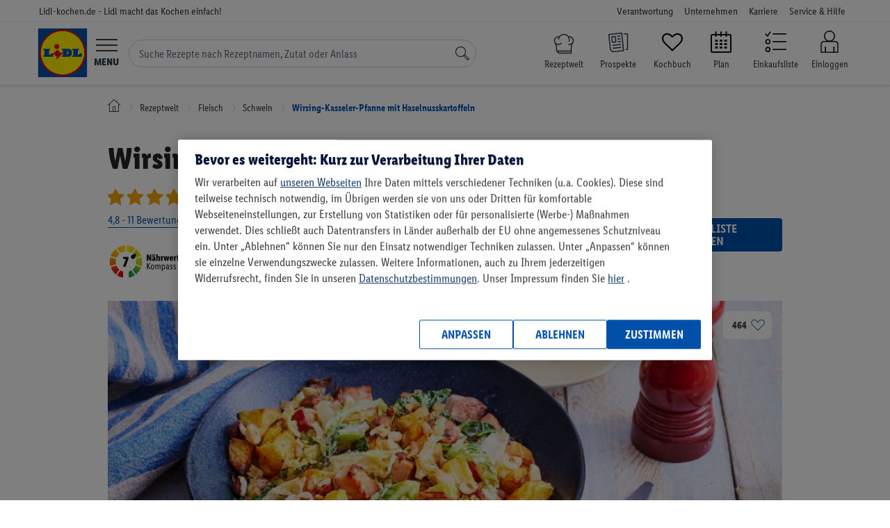

--- FILE ---
content_type: image/svg+xml
request_url: https://www.lidl-kochen.de/layouts/frontend/img/svg/smallHeart.svg
body_size: 139
content:
<svg width="40" height="40" viewBox="0 0 40 40" class='heart-stroke' fill="none" xmlns="http://www.w3.org/2000/svg">
        <path d="M20,35.07,4.55,19.62a8.5,8.5,0,0,1-.12-12l.12-.12a8.72,8.72,0,0,1,12.14,0L20,10.77l3.3-3.3A8.09,8.09,0,0,1,29.13,4.9a8.89,8.89,0,0,1,6.31,2.58,8.5,8.5,0,0,1,.12,12l-.12.12ZM10.64,7.13A6.44,6.44,0,0,0,6.07,18.19L20,32.06,33.94,18.12A6.44,6.44,0,0,0,34,9l0,0a6.44,6.44,0,0,0-4.77-1.85A6,6,0,0,0,24.83,9L20,13.78,15.21,9A6.44,6.44,0,0,0,10.64,7.13Z" fill="rgba(14, 81, 124, 0.8)"/>
</svg>